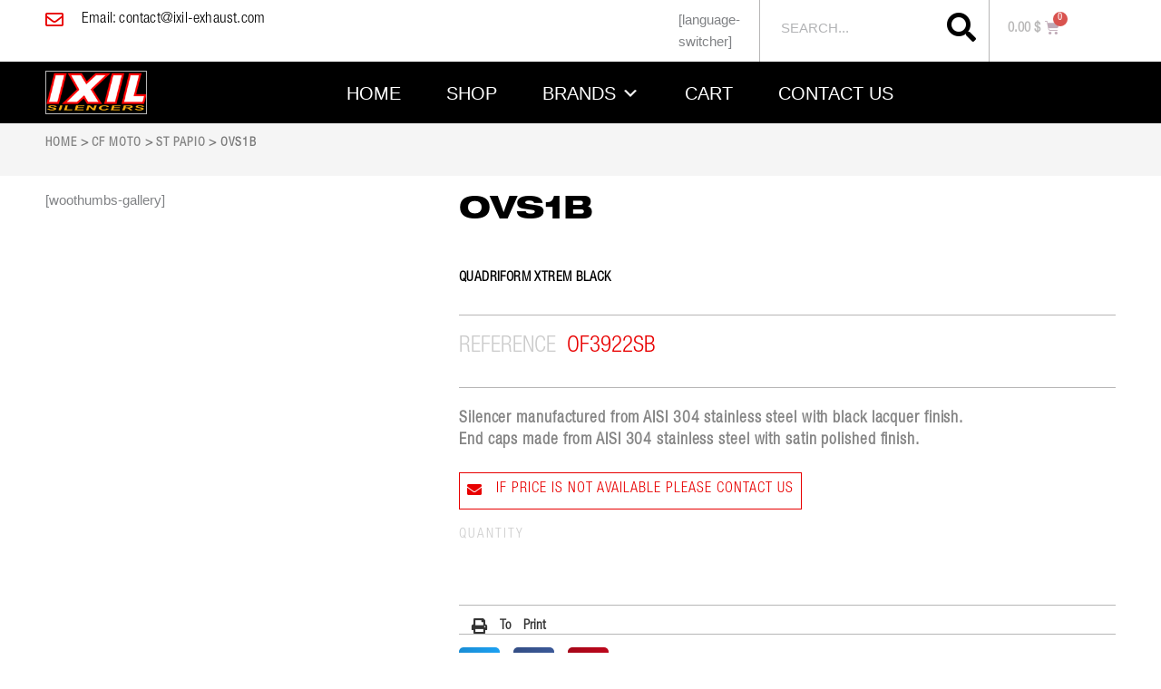

--- FILE ---
content_type: text/css
request_url: https://ixil-exhaust.com/wp-content/uploads/elementor/css/post-2700.css?ver=1700335724
body_size: 1500
content:
.elementor-2700 .elementor-element.elementor-element-8e65d71 > .elementor-container{max-width:1200px;}.elementor-2700 .elementor-element.elementor-element-8e65d71:not(.elementor-motion-effects-element-type-background), .elementor-2700 .elementor-element.elementor-element-8e65d71 > .elementor-motion-effects-container > .elementor-motion-effects-layer{background-color:#FFFFFF;}.elementor-2700 .elementor-element.elementor-element-8e65d71{transition:background 0.3s, border 0.3s, border-radius 0.3s, box-shadow 0.3s;}.elementor-2700 .elementor-element.elementor-element-8e65d71 > .elementor-background-overlay{transition:background 0.3s, border-radius 0.3s, opacity 0.3s;}.elementor-2700 .elementor-element.elementor-element-46d1e76 .elementor-icon-list-items:not(.elementor-inline-items) .elementor-icon-list-item:not(:last-child){padding-bottom:calc(0px/2);}.elementor-2700 .elementor-element.elementor-element-46d1e76 .elementor-icon-list-items:not(.elementor-inline-items) .elementor-icon-list-item:not(:first-child){margin-top:calc(0px/2);}.elementor-2700 .elementor-element.elementor-element-46d1e76 .elementor-icon-list-items.elementor-inline-items .elementor-icon-list-item{margin-right:calc(0px/2);margin-left:calc(0px/2);}.elementor-2700 .elementor-element.elementor-element-46d1e76 .elementor-icon-list-items.elementor-inline-items{margin-right:calc(-0px/2);margin-left:calc(-0px/2);}body.rtl .elementor-2700 .elementor-element.elementor-element-46d1e76 .elementor-icon-list-items.elementor-inline-items .elementor-icon-list-item:after{left:calc(-0px/2);}body:not(.rtl) .elementor-2700 .elementor-element.elementor-element-46d1e76 .elementor-icon-list-items.elementor-inline-items .elementor-icon-list-item:after{right:calc(-0px/2);}.elementor-2700 .elementor-element.elementor-element-46d1e76 .elementor-icon-list-icon i{color:#E80000;transition:color 0.3s;}.elementor-2700 .elementor-element.elementor-element-46d1e76 .elementor-icon-list-icon svg{fill:#E80000;transition:fill 0.3s;}.elementor-2700 .elementor-element.elementor-element-46d1e76{--e-icon-list-icon-size:20px;--e-icon-list-icon-align:left;--e-icon-list-icon-margin:0 calc(var(--e-icon-list-icon-size, 1em) * 0.25) 0 0;--icon-vertical-offset:0px;}.elementor-2700 .elementor-element.elementor-element-46d1e76 .elementor-icon-list-icon{padding-right:10px;}.elementor-2700 .elementor-element.elementor-element-46d1e76 .elementor-icon-list-item > .elementor-icon-list-text, .elementor-2700 .elementor-element.elementor-element-46d1e76 .elementor-icon-list-item > a{font-family:"HelveticaNeueLTProLightCondensed", Sans-serif;font-size:17px;letter-spacing:0.2px;}.elementor-2700 .elementor-element.elementor-element-46d1e76 .elementor-icon-list-text{color:#000000;transition:color 0.3s;}.elementor-2700 .elementor-element.elementor-element-4effc65 > .elementor-widget-container{margin:0px 0px 0px 59px;}.elementor-2700 .elementor-element.elementor-element-798ff95 > .elementor-element-populated{border-style:solid;border-width:0px 1px 0px 1px;border-color:#B7B6B6;transition:background 0.3s, border 0.3s, border-radius 0.3s, box-shadow 0.3s;}.elementor-2700 .elementor-element.elementor-element-798ff95 > .elementor-element-populated, .elementor-2700 .elementor-element.elementor-element-798ff95 > .elementor-element-populated > .elementor-background-overlay, .elementor-2700 .elementor-element.elementor-element-798ff95 > .elementor-background-slideshow{border-radius:0px 0px 0px 0px;}.elementor-2700 .elementor-element.elementor-element-798ff95 > .elementor-element-populated > .elementor-background-overlay{transition:background 0.3s, border-radius 0.3s, opacity 0.3s;}.elementor-2700 .elementor-element.elementor-element-a7f58f3 .elementor-search-form__container{min-height:40px;}.elementor-2700 .elementor-element.elementor-element-a7f58f3 .elementor-search-form__submit{min-width:calc( 1 * 40px );--e-search-form-submit-text-color:#000000;background-color:#FFFFFF;--e-search-form-submit-icon-size:32px;}body:not(.rtl) .elementor-2700 .elementor-element.elementor-element-a7f58f3 .elementor-search-form__icon{padding-left:calc(40px / 3);}body.rtl .elementor-2700 .elementor-element.elementor-element-a7f58f3 .elementor-search-form__icon{padding-right:calc(40px / 3);}.elementor-2700 .elementor-element.elementor-element-a7f58f3 .elementor-search-form__input, .elementor-2700 .elementor-element.elementor-element-a7f58f3.elementor-search-form--button-type-text .elementor-search-form__submit{padding-left:calc(40px / 3);padding-right:calc(40px / 3);}.elementor-2700 .elementor-element.elementor-element-a7f58f3:not(.elementor-search-form--skin-full_screen) .elementor-search-form__container{background-color:#FFFFFF;border-radius:3px;}.elementor-2700 .elementor-element.elementor-element-a7f58f3.elementor-search-form--skin-full_screen input[type="search"].elementor-search-form__input{background-color:#FFFFFF;border-radius:3px;}.elementor-2700 .elementor-element.elementor-element-0857074 > .elementor-element-populated{border-style:solid;border-width:0px 0px 0px 0px;border-color:#B7B6B6;transition:background 0.3s, border 0.3s, border-radius 0.3s, box-shadow 0.3s;}.elementor-2700 .elementor-element.elementor-element-0857074 > .elementor-element-populated, .elementor-2700 .elementor-element.elementor-element-0857074 > .elementor-element-populated > .elementor-background-overlay, .elementor-2700 .elementor-element.elementor-element-0857074 > .elementor-background-slideshow{border-radius:0px 0px 0px 0px;}.elementor-2700 .elementor-element.elementor-element-0857074 > .elementor-element-populated > .elementor-background-overlay{transition:background 0.3s, border-radius 0.3s, opacity 0.3s;}.elementor-2700 .elementor-element.elementor-element-c9674d2{--main-alignment:left;--divider-style:solid;--subtotal-divider-style:solid;--elementor-remove-from-cart-button:none;--remove-from-cart-button:block;--toggle-button-text-color:#B7B6B6;--toggle-button-icon-color:#BFAAB7;--toggle-button-hover-text-color:#000000;--toggle-button-hover-background-color:rgba(169, 53, 53, 0);--toggle-button-border-width:0px;--toggle-button-border-radius:0px;--toggle-icon-size:16px;--toggle-icon-padding:12px 0px 0px 10px;--cart-border-style:none;--menu-cart-subtotal-color:#000000;--product-price-color:#000000;--cart-footer-layout:1fr 1fr;--products-max-height-sidecart:calc(100vh - 240px);--products-max-height-minicart:calc(100vh - 385px);--view-cart-button-text-color:#CFC7C7;--view-cart-button-background-color:#FFFFFF;--checkout-button-text-color:#CFC7C7;--checkout-button-background-color:#FFFFFF;}.elementor-2700 .elementor-element.elementor-element-c9674d2 .elementor-menu-cart__toggle .elementor-button{font-family:"HelveticaNeueLTProLightCondensed", Sans-serif;font-size:15px;font-weight:600;text-transform:uppercase;}body:not(.rtl) .elementor-2700 .elementor-element.elementor-element-c9674d2 .elementor-menu-cart__toggle .elementor-button-text{margin-right:5px;}body.rtl .elementor-2700 .elementor-element.elementor-element-c9674d2 .elementor-menu-cart__toggle .elementor-button-text{margin-left:5px;}body:not(.rtl) .elementor-2700 .elementor-element.elementor-element-c9674d2 .elementor-menu-cart__toggle .elementor-button-icon .elementor-button-icon-qty[data-counter]{right:-0.9em;top:-0.9em;}body.rtl .elementor-2700 .elementor-element.elementor-element-c9674d2 .elementor-menu-cart__toggle .elementor-button-icon .elementor-button-icon-qty[data-counter]{right:0.9em;top:-0.9em;left:auto;}.elementor-2700 .elementor-element.elementor-element-c9674d2 .elementor-menu-cart__subtotal{font-family:"HelveticaNeueLTProLightCondensed", Sans-serif;font-size:16px;font-weight:500;text-transform:uppercase;letter-spacing:0.5px;}.elementor-2700 .elementor-element.elementor-element-c9674d2 .widget_shopping_cart_content{--subtotal-divider-left-width:0;--subtotal-divider-right-width:0;}.elementor-2700 .elementor-element.elementor-element-c9674d2 .elementor-menu-cart__product-name a{font-family:"HelveticaNeueLTProHeavyEx", Sans-serif;text-transform:uppercase;color:#CFC7C7;}.elementor-2700 .elementor-element.elementor-element-c9674d2 .elementor-menu-cart__footer-buttons .elementor-button{font-family:"HelveticaNeueLTProLightCondensed", Sans-serif;font-weight:600;text-transform:uppercase;letter-spacing:1px;}.elementor-2700 .elementor-element.elementor-element-c9674d2 .elementor-button--view-cart{border-style:solid;border-width:1px 1px 1px 1px;border-color:#000000;}.elementor-2700 .elementor-element.elementor-element-c9674d2 .elementor-button--checkout{border-style:solid;border-width:1px 1px 1px 1px;border-color:#000000;}.elementor-2700 .elementor-element.elementor-element-af91e4e > .elementor-container{max-width:1200px;}.elementor-2700 .elementor-element.elementor-element-af91e4e:not(.elementor-motion-effects-element-type-background), .elementor-2700 .elementor-element.elementor-element-af91e4e > .elementor-motion-effects-container > .elementor-motion-effects-layer{background-color:#000000;}.elementor-2700 .elementor-element.elementor-element-af91e4e{transition:background 0.3s, border 0.3s, border-radius 0.3s, box-shadow 0.3s;margin-top:0px;margin-bottom:0px;padding:0px 0px 0px 0px;}.elementor-2700 .elementor-element.elementor-element-af91e4e > .elementor-background-overlay{transition:background 0.3s, border-radius 0.3s, opacity 0.3s;}.elementor-2700 .elementor-element.elementor-element-72da3a7{text-align:left;}.elementor-2700 .elementor-element.elementor-element-72da3a7 img{width:65%;border-style:solid;border-width:1px 1px 1px 1px;border-color:#B7B6B6;}.elementor-2700 .elementor-element.elementor-element-5949e48 > .elementor-container{max-width:1200px;}.elementor-2700 .elementor-element.elementor-element-5949e48:not(.elementor-motion-effects-element-type-background), .elementor-2700 .elementor-element.elementor-element-5949e48 > .elementor-motion-effects-container > .elementor-motion-effects-layer{background-color:#F5F5F5;}.elementor-2700 .elementor-element.elementor-element-5949e48{transition:background 0.3s, border 0.3s, border-radius 0.3s, box-shadow 0.3s;color:#B7B6B6;margin-top:0px;margin-bottom:0px;padding:0px 0px 0px 0px;}.elementor-2700 .elementor-element.elementor-element-5949e48 > .elementor-background-overlay{transition:background 0.3s, border-radius 0.3s, opacity 0.3s;}.elementor-2700 .elementor-element.elementor-element-5949e48 a{color:#848484;}.elementor-2700 .elementor-element.elementor-element-5949e48 a:hover{color:#333333;}.elementor-2700 .elementor-element.elementor-element-f896644 .woocommerce-breadcrumb{font-family:"HelveticaNeueLTProLightCondensed", Sans-serif;font-size:14px;font-weight:600;text-transform:uppercase;letter-spacing:0.9px;}@media(min-width:768px){.elementor-2700 .elementor-element.elementor-element-a7d765f{width:53.227%;}.elementor-2700 .elementor-element.elementor-element-20bfcbe{width:13.19%;}.elementor-2700 .elementor-element.elementor-element-798ff95{width:21.165%;}.elementor-2700 .elementor-element.elementor-element-0857074{width:12.377%;}.elementor-2700 .elementor-element.elementor-element-aa331e7{width:26.848%;}.elementor-2700 .elementor-element.elementor-element-e4abddc{width:73.152%;}}/* Start custom CSS for woocommerce-menu-cart, class: .elementor-element-c9674d2 */.elementor-2700 .elementor-element.elementor-element-c9674d2 .elementor-button--view-cart:hover {
    color: #000000;
    background-color: #FFFFFF;
    border-style: solid;
    border-width: 1px 1px 1px 1px;
    border-color: #B7B6B6;
}

.elementor-2700 .elementor-element.elementor-element-c9674d2 .elementor-button--checkout:hover {
    color: #000000;
    background-color: #FFFFFF;
    border-style: solid;
    border-width: 1px 1px 1px 1px;
    border-color: #B7B6B6;
}

.elementor-menu-cart__product-image {
    border: 1px solid #B7B6B6;
}
.elementor-2700 .elementor-element.elementor-element-c9674d2 .elementor-menu-cart__product-name, .elementor-2700 .elementor-element.elementor-element-c9674d2 .elementor-menu-cart__product-name a:hover {
    color: #000000;
    font-family: "HelveticaNeueLTProHeavyEx", Sans-serif;
    text-transform: uppercase;
}/* End custom CSS */
/* Start Custom Fonts CSS */@font-face {
	font-family: 'HelveticaNeueLTProLightCondensed';
	font-style: normal;
	font-weight: normal;
	font-display: auto;
	src: url('https://ixil-exhaust.com/wp-content/uploads/2019/12/Helvetica-Neue-LT-Pro-47-Light-Condensed.eot');
	src: url('https://ixil-exhaust.com/wp-content/uploads/2019/12/Helvetica-Neue-LT-Pro-47-Light-Condensed.eot?#iefix') format('embedded-opentype'),
		url('https://ixil-exhaust.com/wp-content/uploads/2019/12/Helvetica-Neue-LT-Pro-47-Light-Condensed.woff2') format('woff2'),
		url('https://ixil-exhaust.com/wp-content/uploads/2019/12/Helvetica-Neue-LT-Pro-47-Light-Condensed.woff') format('woff'),
		url('https://ixil-exhaust.com/wp-content/uploads/2019/12/Helvetica-Neue-LT-Pro-47-Light-Condensed.ttf') format('truetype'),
		url('https://ixil-exhaust.com/wp-content/uploads/2019/12/Helvetica-Neue-LT-Pro-47-Light-Condensed.svg#HelveticaNeueLTProLightCondensed') format('svg');
}
/* End Custom Fonts CSS */
/* Start Custom Fonts CSS */@font-face {
	font-family: 'HelveticaNeueLTProHeavyEx';
	font-style: normal;
	font-weight: normal;
	font-display: auto;
	src: url('https://ixil-exhaust.com/wp-content/uploads/2019/12/Helvetica-Neue-LT-Pro-83-Heavy-Extended.eot');
	src: url('https://ixil-exhaust.com/wp-content/uploads/2019/12/Helvetica-Neue-LT-Pro-83-Heavy-Extended.eot?#iefix') format('embedded-opentype'),
		url('https://ixil-exhaust.com/wp-content/uploads/2019/12/Helvetica-Neue-LT-Pro-83-Heavy-Extended.woff2') format('woff2'),
		url('https://ixil-exhaust.com/wp-content/uploads/2019/12/Helvetica-Neue-LT-Pro-83-Heavy-Extended.woff') format('woff'),
		url('https://ixil-exhaust.com/wp-content/uploads/2019/12/Helvetica-Neue-LT-Pro-83-Heavy-Extended.ttf') format('truetype'),
		url('https://ixil-exhaust.com/wp-content/uploads/2019/12/Helvetica-Neue-LT-Pro-83-Heavy-Extended.svg#HelveticaNeueLTProHeavyEx') format('svg');
}
/* End Custom Fonts CSS */

--- FILE ---
content_type: text/css
request_url: https://ixil-exhaust.com/wp-content/uploads/elementor/css/post-2538.css?ver=1700335937
body_size: 1639
content:
.elementor-2538 .elementor-element.elementor-element-91942aa > .elementor-container{max-width:1200px;}.elementor-2538 .elementor-element.elementor-element-91942aa{margin-top:5px;margin-bottom:0px;}.elementor-2538 .elementor-element.elementor-element-97c1a87{text-align:left;}.elementor-2538 .elementor-element.elementor-element-97c1a87 .elementor-heading-title{color:#000000;font-family:"HelveticaNeueLTProHeavyEx", Sans-serif;font-size:35px;text-transform:uppercase;}.elementor-2538 .elementor-element.elementor-element-0af5342{text-align:left;}.woocommerce .elementor-2538 .elementor-element.elementor-element-0af5342 .woocommerce-product-details__short-description{color:#000000;font-family:"HelveticaNeueLTProLightCondensed", Sans-serif;font-weight:600;letter-spacing:0.4px;}.elementor-2538 .elementor-element.elementor-element-cd9103b{--divider-border-style:solid;--divider-color:#B7B6B6;--divider-border-width:1px;}.elementor-2538 .elementor-element.elementor-element-cd9103b .elementor-divider-separator{width:100%;}.elementor-2538 .elementor-element.elementor-element-cd9103b .elementor-divider{padding-top:2px;padding-bottom:2px;}.elementor-2538 .elementor-element.elementor-element-cd9103b > .elementor-widget-container{margin:-21px 0px 0px 0px;}.elementor-2538 .elementor-element.elementor-element-7dde0dd{color:#E80000;font-family:"HelveticaNeueLTProLightCondensed", Sans-serif;font-size:25px;text-transform:uppercase;}.elementor-2538 .elementor-element.elementor-element-7dde0dd > .elementor-widget-container{margin:-15px 0px 0px 0px;}.elementor-2538 .elementor-element.elementor-element-9ca933d{--divider-border-style:solid;--divider-color:#B7B6B6;--divider-border-width:1px;}.elementor-2538 .elementor-element.elementor-element-9ca933d .elementor-divider-separator{width:100%;}.elementor-2538 .elementor-element.elementor-element-9ca933d .elementor-divider{padding-top:2px;padding-bottom:2px;}.elementor-2538 .elementor-element.elementor-element-9ca933d > .elementor-widget-container{margin:10px 0px 0px 0px;}.elementor-2538 .elementor-element.elementor-element-5f757f2{text-align:left;color:#848484;font-family:"HelveticaNeueLTProLightCondensed", Sans-serif;font-size:18px;font-weight:600;letter-spacing:0.9px;}.elementor-2538 .elementor-element.elementor-element-5f757f2 > .elementor-widget-container{margin:0px 0px -28px 0px;padding:0px 0px 0px 0px;}.elementor-2538 .elementor-element.elementor-element-cf66bb7 .elementor-button .elementor-align-icon-right{margin-left:15px;}.elementor-2538 .elementor-element.elementor-element-cf66bb7 .elementor-button .elementor-align-icon-left{margin-right:15px;}.elementor-2538 .elementor-element.elementor-element-cf66bb7 .elementor-button{font-family:"HelveticaNeueLTProLightCondensed", Sans-serif;font-size:16px;font-weight:500;text-transform:uppercase;letter-spacing:1px;fill:#E80000;color:#E80000;background-color:#FFFFFF;border-style:solid;border-width:1px 1px 1px 1px;border-color:#E80000;border-radius:0px 0px 0px 0px;padding:10px 8px 10px 8px;}.elementor-2538 .elementor-element.elementor-element-cf66bb7 .elementor-button:hover, .elementor-2538 .elementor-element.elementor-element-cf66bb7 .elementor-button:focus{color:#54595F;border-color:#54595F;}.elementor-2538 .elementor-element.elementor-element-cf66bb7 .elementor-button:hover svg, .elementor-2538 .elementor-element.elementor-element-cf66bb7 .elementor-button:focus svg{fill:#54595F;}.elementor-2538 .elementor-element.elementor-element-ca6599a{text-align:left;}.woocommerce .elementor-2538 .elementor-element.elementor-element-ca6599a .price{color:#E80000;font-family:"HelveticaNeueLTProLightCondensed", Sans-serif;font-size:30px;font-weight:500;}.elementor-2538 .elementor-element.elementor-element-ca6599a > .elementor-widget-container{margin:0px 0px 0px 0px;}.elementor-2538 .elementor-element.elementor-element-c495e90 .cart button, .elementor-2538 .elementor-element.elementor-element-c495e90 .cart .button{font-family:"HelveticaNeueLTProLightCondensed", Sans-serif;font-size:20px;font-weight:500;text-transform:uppercase;border-style:solid;border-width:1px 1px 1px 1px;border-radius:0px 0px 0px 0px;padding:7px 20px 7px 20px;color:#E80000;background-color:#FFFFFF;border-color:#333333;transition:all 0.2s;}.elementor-2538 .elementor-element.elementor-element-c495e90 .cart button:hover, .elementor-2538 .elementor-element.elementor-element-c495e90 .cart .button:hover{color:#E80000;background-color:#FFFFFF;border-color:#CFC7C7;}.elementor-2538 .elementor-element.elementor-element-c495e90{--button-spacing:30px;z-index:1;}.elementor-2538 .elementor-element.elementor-element-c495e90 .quantity .qty{border-style:solid;border-width:1px 1px 1px 1px;border-radius:0px 0px 0px 0px;padding:0px 0px 0px 0px;color:#000000;border-color:#BDC2C9;transition:all 0.2s;}.woocommerce .elementor-2538 .elementor-element.elementor-element-c495e90 form.cart table.variations label{color:#E80000;font-weight:bold;}.elementor-2538 .elementor-element.elementor-element-c495e90 > .elementor-widget-container{margin:0px 0px 0px 80px;}.elementor-2538 .elementor-element.elementor-element-ba12239{text-align:left;}.elementor-2538 .elementor-element.elementor-element-ba12239 .elementor-heading-title{color:#CCCCCC;font-family:"HelveticaNeueLTProLightCondensed", Sans-serif;font-size:15px;font-weight:200;text-transform:uppercase;letter-spacing:2px;}.elementor-2538 .elementor-element.elementor-element-ba12239 > .elementor-widget-container{margin:-48px 20px 0px 0px;}.elementor-2538 .elementor-element.elementor-element-8e0625f{--divider-border-style:solid;--divider-color:#B7B6B6;--divider-border-width:1px;}.elementor-2538 .elementor-element.elementor-element-8e0625f .elementor-divider-separator{width:100%;}.elementor-2538 .elementor-element.elementor-element-8e0625f .elementor-divider{padding-top:19px;padding-bottom:19px;}.elementor-2538 .elementor-element.elementor-element-8e0625f > .elementor-widget-container{margin:0px 0px -54px 0px;padding:0px 0px 0px 0px;}.elementor-2538 .elementor-element.elementor-element-ce6f118{--alignment:left;--grid-side-margin:10px;--grid-column-gap:10px;--grid-row-gap:12px;--grid-bottom-margin:12px;--e-share-buttons-primary-color:#FFFFFF;--e-share-buttons-secondary-color:#333333;}.elementor-2538 .elementor-element.elementor-element-ce6f118 .elementor-share-btn:hover{--e-share-buttons-secondary-color:#B7B6B6;}.elementor-2538 .elementor-element.elementor-element-ce6f118 .elementor-share-btn__title{font-family:"HelveticaNeueLTProLightCondensed", Sans-serif;font-weight:600;}.elementor-2538 .elementor-element.elementor-element-6470e7b{--divider-border-style:solid;--divider-color:#B7B6B6;--divider-border-width:1px;}.elementor-2538 .elementor-element.elementor-element-6470e7b .elementor-divider-separator{width:100%;}.elementor-2538 .elementor-element.elementor-element-6470e7b .elementor-divider{padding-top:2px;padding-bottom:2px;}.elementor-2538 .elementor-element.elementor-element-6470e7b > .elementor-widget-container{margin:-36px 0px 0px 0px;}.elementor-2538 .elementor-element.elementor-element-4641f71{--alignment:left;--grid-side-margin:15px;--grid-column-gap:15px;--grid-row-gap:10px;--grid-bottom-margin:10px;}.elementor-2538 .elementor-element.elementor-element-4641f71 .elementor-share-btn__icon{--e-share-buttons-icon-size:3.2em;}.elementor-2538 .elementor-element.elementor-element-4641f71 > .elementor-widget-container{margin:-39px 0px 0px 0px;padding:0px 0px 0px 0px;}.elementor-2538 .elementor-element.elementor-element-2681cdc > .elementor-container{max-width:1200px;}.elementor-2538 .elementor-element.elementor-element-2681cdc{margin-top:0px;margin-bottom:0px;}.elementor-2538 .elementor-element.elementor-element-387ca32 .elementor-button{font-family:"HelveticaNeueLTProHeavyEx", Sans-serif;font-size:20px;text-transform:uppercase;background-color:#E80000;border-radius:0px 0px 0px 0px;}.elementor-2538 .elementor-element.elementor-element-6ed24ac{--divider-border-style:solid;--divider-color:#B7B6B6;--divider-border-width:1px;}.elementor-2538 .elementor-element.elementor-element-6ed24ac .elementor-divider-separator{width:100%;}.elementor-2538 .elementor-element.elementor-element-6ed24ac .elementor-divider{padding-top:10px;padding-bottom:10px;}.elementor-2538 .elementor-element.elementor-element-d7882d2 > .elementor-container{max-width:1200px;}.elementor-2538 .elementor-element.elementor-element-d7882d2{margin-top:0px;margin-bottom:0px;}.elementor-2538 .elementor-element.elementor-element-5ef1425 .elementor-heading-title{color:#7A7A7A;font-family:"HelveticaNeueLTProHeavyEx", Sans-serif;font-size:20px;text-transform:uppercase;}.elementor-2538 .elementor-element.elementor-element-5ef1425 > .elementor-widget-container{margin:0px 0px -13px 0px;}.elementor-2538 .elementor-element.elementor-element-b9fb318{--divider-border-style:solid;--divider-color:#B7B6B6;--divider-border-width:1px;}.elementor-2538 .elementor-element.elementor-element-b9fb318 .elementor-divider-separator{width:100%;}.elementor-2538 .elementor-element.elementor-element-b9fb318 .elementor-divider{padding-top:2px;padding-bottom:2px;}.elementor-2538 .elementor-element.elementor-element-b9fb318 > .elementor-widget-container{margin:0px 0px 0px 0px;}.elementor-2538 .elementor-element.elementor-element-bd43806 > .elementor-container{max-width:1200px;}.elementor-2538 .elementor-element.elementor-element-bd43806{margin-top:0px;margin-bottom:50px;}.elementor-2538 .elementor-element.elementor-element-4b0aaaf.elementor-wc-products  ul.products{grid-column-gap:20px;grid-row-gap:40px;}.elementor-2538 .elementor-element.elementor-element-4b0aaaf.elementor-wc-products .attachment-woocommerce_thumbnail{border-style:solid;border-width:1px 1px 1px 1px;border-color:#EEEEEE;margin-bottom:0px;}.elementor-2538 .elementor-element.elementor-element-4b0aaaf.elementor-wc-products ul.products li.product .woocommerce-loop-product__title{color:#E80000;}.elementor-2538 .elementor-element.elementor-element-4b0aaaf.elementor-wc-products ul.products li.product .woocommerce-loop-category__title{color:#E80000;}.elementor-2538 .elementor-element.elementor-element-4b0aaaf.elementor-wc-products ul.products li.product .woocommerce-loop-product__title, .elementor-2538 .elementor-element.elementor-element-4b0aaaf.elementor-wc-products ul.products li.product .woocommerce-loop-category__title{font-family:"HelveticaNeueLTProLightCondensed", Sans-serif;font-size:30px;font-weight:500;line-height:1.3em;}.elementor-2538 .elementor-element.elementor-element-4b0aaaf.elementor-wc-products ul.products li.product span.onsale{display:block;}@media(min-width:768px){.elementor-2538 .elementor-element.elementor-element-9adc73c{width:38%;}.elementor-2538 .elementor-element.elementor-element-0465b61{width:62%;}}@media(max-width:1024px){ .elementor-2538 .elementor-element.elementor-element-ce6f118{--grid-side-margin:10px;--grid-column-gap:10px;--grid-row-gap:12px;--grid-bottom-margin:12px;} .elementor-2538 .elementor-element.elementor-element-4641f71{--grid-side-margin:15px;--grid-column-gap:15px;--grid-row-gap:10px;--grid-bottom-margin:10px;}.elementor-2538 .elementor-element.elementor-element-4b0aaaf.elementor-wc-products  ul.products{grid-column-gap:20px;grid-row-gap:40px;}}@media(max-width:767px){ .elementor-2538 .elementor-element.elementor-element-ce6f118{--grid-side-margin:10px;--grid-column-gap:10px;--grid-row-gap:12px;--grid-bottom-margin:12px;} .elementor-2538 .elementor-element.elementor-element-4641f71{--grid-side-margin:15px;--grid-column-gap:15px;--grid-row-gap:10px;--grid-bottom-margin:10px;}.elementor-2538 .elementor-element.elementor-element-4b0aaaf.elementor-wc-products  ul.products{grid-column-gap:20px;grid-row-gap:40px;}}/* Start custom CSS for woocommerce-product-add-to-cart, class: .elementor-element-c495e90 */.woocommerce .product .cart .quantity.buttons_added {
    margin-bottom: 0;
}

.woocommerce form .quantity .minus, .woocommerce form .quantity .plus {
    -js-display: flex;
    display: flex;
    justify-content: center;
    color:#e80000;
    background-color: transparent;
    border: 1px solid rgb(189, 194, 201);
    align-items: center;
    outline: 0;
    font-size:30px;
    font-weight:900;
    text-transform: uppercase;
    padding:0;
    margin:0;
    height: 40px;

}

.woocommerce form .minus {
    margin-left:50px;
}
input[type=email], input[type=number], input[type=password], input[type=reset], input[type=search], input[type=tel], input[type=text], input[type=url], select, textarea {
    height: 40px;
    padding: .8em;
}
.woocommerce form input[type=number] {
    max-width: 50px;
}
.woocommerce form .quantity .qty {
    width: 50px;
}
.elementor-2538 .elementor-element.elementor-element-c495e90 .quantity .qty {
    border-style: solid;
    border-width: 1px 0px 1px 0px;
    border-radius: 0px 0px 0px 0px;
    border-color: #BDC2C9;
}

.woocommerce .quantity .qty {
    text-align: right;
}
.woocommerce div.product form.cart .button.single_add_to_cart_button {
    padding: 7px 20px;
}/* End custom CSS */
/* Start Custom Fonts CSS */@font-face {
	font-family: 'HelveticaNeueLTProHeavyEx';
	font-style: normal;
	font-weight: normal;
	font-display: auto;
	src: url('https://ixil-exhaust.com/wp-content/uploads/2019/12/Helvetica-Neue-LT-Pro-83-Heavy-Extended.eot');
	src: url('https://ixil-exhaust.com/wp-content/uploads/2019/12/Helvetica-Neue-LT-Pro-83-Heavy-Extended.eot?#iefix') format('embedded-opentype'),
		url('https://ixil-exhaust.com/wp-content/uploads/2019/12/Helvetica-Neue-LT-Pro-83-Heavy-Extended.woff2') format('woff2'),
		url('https://ixil-exhaust.com/wp-content/uploads/2019/12/Helvetica-Neue-LT-Pro-83-Heavy-Extended.woff') format('woff'),
		url('https://ixil-exhaust.com/wp-content/uploads/2019/12/Helvetica-Neue-LT-Pro-83-Heavy-Extended.ttf') format('truetype'),
		url('https://ixil-exhaust.com/wp-content/uploads/2019/12/Helvetica-Neue-LT-Pro-83-Heavy-Extended.svg#HelveticaNeueLTProHeavyEx') format('svg');
}
/* End Custom Fonts CSS */
/* Start Custom Fonts CSS */@font-face {
	font-family: 'HelveticaNeueLTProLightCondensed';
	font-style: normal;
	font-weight: normal;
	font-display: auto;
	src: url('https://ixil-exhaust.com/wp-content/uploads/2019/12/Helvetica-Neue-LT-Pro-47-Light-Condensed.eot');
	src: url('https://ixil-exhaust.com/wp-content/uploads/2019/12/Helvetica-Neue-LT-Pro-47-Light-Condensed.eot?#iefix') format('embedded-opentype'),
		url('https://ixil-exhaust.com/wp-content/uploads/2019/12/Helvetica-Neue-LT-Pro-47-Light-Condensed.woff2') format('woff2'),
		url('https://ixil-exhaust.com/wp-content/uploads/2019/12/Helvetica-Neue-LT-Pro-47-Light-Condensed.woff') format('woff'),
		url('https://ixil-exhaust.com/wp-content/uploads/2019/12/Helvetica-Neue-LT-Pro-47-Light-Condensed.ttf') format('truetype'),
		url('https://ixil-exhaust.com/wp-content/uploads/2019/12/Helvetica-Neue-LT-Pro-47-Light-Condensed.svg#HelveticaNeueLTProLightCondensed') format('svg');
}
/* End Custom Fonts CSS */

--- FILE ---
content_type: text/css
request_url: https://ixil-exhaust.com/wp-content/uploads/elementor/custom-icons/icomoon/style.css?ver=1.0.0
body_size: 0
content:
@font-face {
  font-family: 'icomoon';
  src:  url('fonts/icomoon.eot?hc629n');
  src:  url('fonts/icomoon.eot?hc629n#iefix') format('embedded-opentype'),
    url('fonts/icomoon.ttf?hc629n') format('truetype'),
    url('fonts/icomoon.woff?hc629n') format('woff'),
    url('fonts/icomoon.svg?hc629n#icomoon') format('svg');
  font-weight: normal;
  font-style: normal;
  font-display: block;
}

[class^="icon-"], [class*=" icon-"] {
  /* use !important to prevent issues with browser extensions that change fonts */
  font-family: 'icomoon' !important;
  speak: none;
  font-style: normal;
  font-weight: normal;
  font-variant: normal;
  text-transform: none;
  line-height: 1;

  /* Better Font Rendering =========== */
  -webkit-font-smoothing: antialiased;
  -moz-osx-font-smoothing: grayscale;
}

.icon-facebook2:before {
  content: "\e900";
}
.icon-instagram:before {
  content: "\e901";
}
.icon-phone:before {
  content: "\e942";
}
.icon-arrow-up-right:before {
  content: "\ea33";
}
.icon-twitter:before {
  content: "\ea96";
}


--- FILE ---
content_type: text/css
request_url: https://ixil-exhaust.com/wp-content/uploads/elementor/css/post-10151.css?ver=1700335937
body_size: 307
content:
.elementor-10151 .elementor-element.elementor-element-3f70c2e5{padding:50px 20px 50px 20px;}.elementor-10151 .elementor-element.elementor-element-6861de0c{text-align:center;}.elementor-10151 .elementor-element.elementor-element-6861de0c .elementor-heading-title{color:#ffffff;font-size:38px;font-weight:200;text-transform:uppercase;}.elementor-10151 .elementor-element.elementor-element-f77a1a8 .elementor-field-group{padding-right:calc( 10px/2 );padding-left:calc( 10px/2 );margin-bottom:10px;}.elementor-10151 .elementor-element.elementor-element-f77a1a8 .elementor-form-fields-wrapper{margin-left:calc( -10px/2 );margin-right:calc( -10px/2 );margin-bottom:-10px;}.elementor-10151 .elementor-element.elementor-element-f77a1a8 .elementor-field-group.recaptcha_v3-bottomleft, .elementor-10151 .elementor-element.elementor-element-f77a1a8 .elementor-field-group.recaptcha_v3-bottomright{margin-bottom:0;}body.rtl .elementor-10151 .elementor-element.elementor-element-f77a1a8 .elementor-labels-inline .elementor-field-group > label{padding-left:0px;}body:not(.rtl) .elementor-10151 .elementor-element.elementor-element-f77a1a8 .elementor-labels-inline .elementor-field-group > label{padding-right:0px;}body .elementor-10151 .elementor-element.elementor-element-f77a1a8 .elementor-labels-above .elementor-field-group > label{padding-bottom:0px;}.elementor-10151 .elementor-element.elementor-element-f77a1a8 .elementor-field-group > label, .elementor-10151 .elementor-element.elementor-element-f77a1a8 .elementor-field-subgroup label{color:#FFFFFF;}.elementor-10151 .elementor-element.elementor-element-f77a1a8 .elementor-field-group > label{text-transform:uppercase;}.elementor-10151 .elementor-element.elementor-element-f77a1a8 .elementor-field-type-html{padding-bottom:0px;}.elementor-10151 .elementor-element.elementor-element-f77a1a8 .elementor-field-group .elementor-field{color:#FFFFFF;}.elementor-10151 .elementor-element.elementor-element-f77a1a8 .elementor-field-group:not(.elementor-field-type-upload) .elementor-field:not(.elementor-select-wrapper){background-color:#ffffff;}.elementor-10151 .elementor-element.elementor-element-f77a1a8 .elementor-field-group .elementor-select-wrapper select{background-color:#ffffff;}.elementor-10151 .elementor-element.elementor-element-f77a1a8 .e-form__buttons__wrapper__button-next{background-color:#FF0000;color:#ffffff;}.elementor-10151 .elementor-element.elementor-element-f77a1a8 .elementor-button[type="submit"]{background-color:#FF0000;color:#ffffff;}.elementor-10151 .elementor-element.elementor-element-f77a1a8 .elementor-button[type="submit"] svg *{fill:#ffffff;}.elementor-10151 .elementor-element.elementor-element-f77a1a8 .e-form__buttons__wrapper__button-previous{color:#ffffff;}.elementor-10151 .elementor-element.elementor-element-f77a1a8 .e-form__buttons__wrapper__button-next:hover{color:#ffffff;}.elementor-10151 .elementor-element.elementor-element-f77a1a8 .elementor-button[type="submit"]:hover{color:#ffffff;}.elementor-10151 .elementor-element.elementor-element-f77a1a8 .elementor-button[type="submit"]:hover svg *{fill:#ffffff;}.elementor-10151 .elementor-element.elementor-element-f77a1a8 .e-form__buttons__wrapper__button-previous:hover{color:#ffffff;}.elementor-10151 .elementor-element.elementor-element-f77a1a8{--e-form-steps-indicators-spacing:20px;--e-form-steps-indicator-padding:30px;--e-form-steps-indicator-inactive-secondary-color:#ffffff;--e-form-steps-indicator-active-secondary-color:#ffffff;--e-form-steps-indicator-completed-secondary-color:#ffffff;--e-form-steps-divider-width:1px;--e-form-steps-divider-gap:10px;}#elementor-popup-modal-10151 .dialog-message{width:469px;height:auto;}#elementor-popup-modal-10151{justify-content:center;align-items:center;pointer-events:all;background-color:rgba(0,0,0,0);}#elementor-popup-modal-10151 .dialog-close-button{display:flex;}#elementor-popup-modal-10151 .dialog-widget-content{animation-duration:1.2s;background-color:#000000;box-shadow:2px 8px 23px 3px rgba(0,0,0,0.2);}#elementor-popup-modal-10151 .dialog-close-button i{color:#ffffff;}#elementor-popup-modal-10151 .dialog-close-button svg{fill:#ffffff;}@media(max-width:1024px){.elementor-10151 .elementor-element.elementor-element-6861de0c .elementor-heading-title{font-size:30px;}#elementor-popup-modal-10151 .dialog-message{width:50vw;}}@media(max-width:767px){.elementor-10151 .elementor-element.elementor-element-6861de0c .elementor-heading-title{font-size:30px;}#elementor-popup-modal-10151 .dialog-message{width:343px;}}